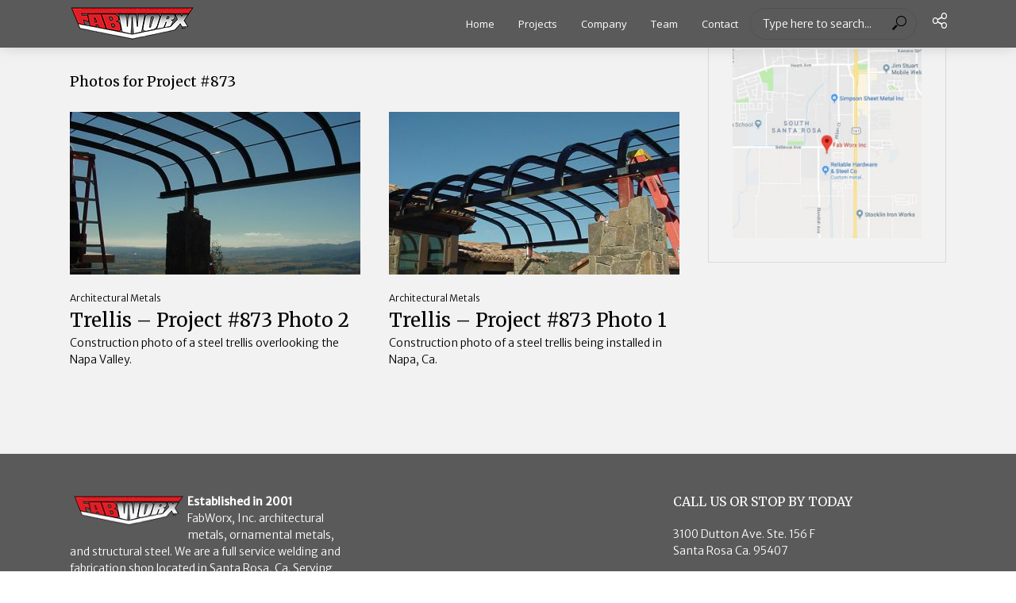

--- FILE ---
content_type: text/html; charset=UTF-8
request_url: https://fabworxinc.com/series/project-873/
body_size: 10486
content:
<!DOCTYPE html>
<html lang="en">
<head>
<meta charset="UTF-8">
<meta name="viewport" content="width=device-width,initial-scale=1.0">
<link rel="pingback" href="https://fabworxinc.com/xmlrpc.php">
<link rel="profile" href="https://gmpg.org/xfn/11" />
<title>Project #873 &#8211; Sonoma County&rsquo;s #1 Metal Fabrication and Welding Shop</title>
<meta name='robots' content='max-image-preview:large' />
<link rel='dns-prefetch' href='//fonts.googleapis.com' />
<link rel="alternate" type="application/rss+xml" title="Sonoma County&rsquo;s #1 Metal Fabrication and Welding Shop &raquo; Feed" href="https://fabworxinc.com/feed/" />
<link rel="alternate" type="application/rss+xml" title="Sonoma County&rsquo;s #1 Metal Fabrication and Welding Shop &raquo; Comments Feed" href="https://fabworxinc.com/comments/feed/" />
<link rel="alternate" type="application/rss+xml" title="Sonoma County&rsquo;s #1 Metal Fabrication and Welding Shop &raquo; Project #873 Series Feed" href="https://fabworxinc.com/series/project-873/feed/" />
<script type="text/javascript">
/* <![CDATA[ */
window._wpemojiSettings = {"baseUrl":"https:\/\/s.w.org\/images\/core\/emoji\/15.0.3\/72x72\/","ext":".png","svgUrl":"https:\/\/s.w.org\/images\/core\/emoji\/15.0.3\/svg\/","svgExt":".svg","source":{"concatemoji":"https:\/\/fabworxinc.com\/wp-includes\/js\/wp-emoji-release.min.js?ver=6.6.4"}};
/*! This file is auto-generated */
!function(i,n){var o,s,e;function c(e){try{var t={supportTests:e,timestamp:(new Date).valueOf()};sessionStorage.setItem(o,JSON.stringify(t))}catch(e){}}function p(e,t,n){e.clearRect(0,0,e.canvas.width,e.canvas.height),e.fillText(t,0,0);var t=new Uint32Array(e.getImageData(0,0,e.canvas.width,e.canvas.height).data),r=(e.clearRect(0,0,e.canvas.width,e.canvas.height),e.fillText(n,0,0),new Uint32Array(e.getImageData(0,0,e.canvas.width,e.canvas.height).data));return t.every(function(e,t){return e===r[t]})}function u(e,t,n){switch(t){case"flag":return n(e,"\ud83c\udff3\ufe0f\u200d\u26a7\ufe0f","\ud83c\udff3\ufe0f\u200b\u26a7\ufe0f")?!1:!n(e,"\ud83c\uddfa\ud83c\uddf3","\ud83c\uddfa\u200b\ud83c\uddf3")&&!n(e,"\ud83c\udff4\udb40\udc67\udb40\udc62\udb40\udc65\udb40\udc6e\udb40\udc67\udb40\udc7f","\ud83c\udff4\u200b\udb40\udc67\u200b\udb40\udc62\u200b\udb40\udc65\u200b\udb40\udc6e\u200b\udb40\udc67\u200b\udb40\udc7f");case"emoji":return!n(e,"\ud83d\udc26\u200d\u2b1b","\ud83d\udc26\u200b\u2b1b")}return!1}function f(e,t,n){var r="undefined"!=typeof WorkerGlobalScope&&self instanceof WorkerGlobalScope?new OffscreenCanvas(300,150):i.createElement("canvas"),a=r.getContext("2d",{willReadFrequently:!0}),o=(a.textBaseline="top",a.font="600 32px Arial",{});return e.forEach(function(e){o[e]=t(a,e,n)}),o}function t(e){var t=i.createElement("script");t.src=e,t.defer=!0,i.head.appendChild(t)}"undefined"!=typeof Promise&&(o="wpEmojiSettingsSupports",s=["flag","emoji"],n.supports={everything:!0,everythingExceptFlag:!0},e=new Promise(function(e){i.addEventListener("DOMContentLoaded",e,{once:!0})}),new Promise(function(t){var n=function(){try{var e=JSON.parse(sessionStorage.getItem(o));if("object"==typeof e&&"number"==typeof e.timestamp&&(new Date).valueOf()<e.timestamp+604800&&"object"==typeof e.supportTests)return e.supportTests}catch(e){}return null}();if(!n){if("undefined"!=typeof Worker&&"undefined"!=typeof OffscreenCanvas&&"undefined"!=typeof URL&&URL.createObjectURL&&"undefined"!=typeof Blob)try{var e="postMessage("+f.toString()+"("+[JSON.stringify(s),u.toString(),p.toString()].join(",")+"));",r=new Blob([e],{type:"text/javascript"}),a=new Worker(URL.createObjectURL(r),{name:"wpTestEmojiSupports"});return void(a.onmessage=function(e){c(n=e.data),a.terminate(),t(n)})}catch(e){}c(n=f(s,u,p))}t(n)}).then(function(e){for(var t in e)n.supports[t]=e[t],n.supports.everything=n.supports.everything&&n.supports[t],"flag"!==t&&(n.supports.everythingExceptFlag=n.supports.everythingExceptFlag&&n.supports[t]);n.supports.everythingExceptFlag=n.supports.everythingExceptFlag&&!n.supports.flag,n.DOMReady=!1,n.readyCallback=function(){n.DOMReady=!0}}).then(function(){return e}).then(function(){var e;n.supports.everything||(n.readyCallback(),(e=n.source||{}).concatemoji?t(e.concatemoji):e.wpemoji&&e.twemoji&&(t(e.twemoji),t(e.wpemoji)))}))}((window,document),window._wpemojiSettings);
/* ]]> */
</script>
<style id='wp-emoji-styles-inline-css' type='text/css'>

	img.wp-smiley, img.emoji {
		display: inline !important;
		border: none !important;
		box-shadow: none !important;
		height: 1em !important;
		width: 1em !important;
		margin: 0 0.07em !important;
		vertical-align: -0.1em !important;
		background: none !important;
		padding: 0 !important;
	}
</style>
<link rel='stylesheet' id='mpp_gutenberg-css' href='https://fabworxinc.com/wp-content/plugins/metronet-profile-picture/dist/blocks.style.build.css?ver=2.6.3' type='text/css' media='all' />
<link rel='stylesheet' id='mks_shortcodes_simple_line_icons-css' href='https://fabworxinc.com/wp-content/plugins/meks-flexible-shortcodes/css/simple-line/simple-line-icons.css?ver=1.3.6' type='text/css' media='screen' />
<link rel='stylesheet' id='mks_shortcodes_css-css' href='https://fabworxinc.com/wp-content/plugins/meks-flexible-shortcodes/css/style.css?ver=1.3.6' type='text/css' media='screen' />
<link rel='stylesheet' id='vlog-fonts-css' href='https://fonts.googleapis.com/css?family=Merriweather+Sans%3A400%2C300%7CMerriweather%3A400%7COpen+Sans%3A400&#038;subset=latin&#038;ver=2.5.2' type='text/css' media='all' />
<link rel='stylesheet' id='vlog-main-css' href='https://fabworxinc.com/wp-content/themes/vlog/assets/css/min.css?ver=2.5.2' type='text/css' media='all' />
<style id='vlog-main-inline-css' type='text/css'>
body,#cancel-comment-reply-link,.vlog-wl-action .vlog-button,.vlog-actions-menu .vlog-action-login a {color: #000000;font-family: 'Merriweather Sans';font-weight: 300;}.vlog-body-box{background-color:#f2f2f2;}h1, h2, h3, h4, h5, h6,.h1, .h2, .h3, .h4, .h5, .h6,blockquote,.vlog-comments .url,.comment-author b,.vlog-site-header .site-title a,.entry-content thead td,#bbpress-forums .bbp-forum-title, #bbpress-forums .bbp-topic-permalink,.wp-block-cover .wp-block-cover-image-text, .wp-block-cover .wp-block-cover-text, .wp-block-cover h2, .wp-block-cover-image .wp-block-cover-image-text, .wp-block-cover-image .wp-block-cover-text, .wp-block-cover-image h2 {font-family: 'Merriweather';font-weight: 400;}.vlog-site-header a,.dl-menuwrapper li a{font-family: 'Open Sans';font-weight: 400;}body{font-size: 1.6rem;}.entry-headline.h4{font-size: 1.8rem;}.vlog-site-header .vlog-main-nav li a{font-size: 1.3rem;}.vlog-sidebar, .vlog-site-footer p, .vlog-lay-b .entry-content p, .vlog-lay-c .entry-content p, .vlog-lay-d .entry-content p, .vlog-lay-e .entry-content p{font-size: 1.4rem;}.widget .widget-title{font-size: 1.6rem;}.vlog-mod-head .vlog-mod-title h4{font-size: 1.8rem;}h1, .h1 {font-size: 2.8rem;}h2, .h2 {font-size: 2.4rem;}h3, .h3 {font-size: 2.0rem;}h4, .h4, .vlog-no-sid .vlog-lay-d .h5, .vlog-no-sid .vlog-lay-e .h5, .vlog-no-sid .vlog-lay-f .h5 {font-size: 1.8rem;}h5, .h5, .vlog-no-sid .vlog-lay-g .h6 {font-size: 1.6rem;}h6, .h6 {font-size: 1.4rem;}.h7{font-size: 1.3rem;}.entry-headline h4{font-size: 1.8rem;}.meta-item{font-size: 1.2rem;}.vlog-top-bar,.vlog-top-bar .sub-menu{background-color: #c42d2d;}.vlog-top-bar ul li a,.vlog-site-date{color: #ffffff;}.vlog-top-bar ul li:hover > a{color: #ffffff;}.vlog-header-middle{height: 60px;}.vlog-header-middle .site-title img{max-height: 60px;}.vlog-site-header,.vlog-header-shadow .vlog-header-wrapper,.vlog-site-header .vlog-main-nav .sub-menu,.vlog-actions-button .sub-menu,.vlog-site-header .vlog-main-nav > li:hover > a,.vlog-actions-button:hover > span,.vlog-action-search.active.vlog-actions-button > span,.vlog-actions-search input[type=text]:focus,.vlog-responsive-header,.dl-menuwrapper .dl-menu{background-color: #5a5a5a;}.vlog-header-wrapper {background-repeat:repeat-x;background-size:contain;background-attachment:inherit;background-position:left top;}.vlog-site-header,.vlog-site-header .entry-title a,.vlog-site-header a,.vlog-custom-cart,.dl-menuwrapper li a,.vlog-site-header .vlog-search-form input[type=text],.vlog-responsive-header,.vlog-responsive-header a.vlog-responsive-header .entry-title a,.dl-menuwrapper button,.vlog-remove-wl, .vlog-remove-ll {color: #ffffff;}.vlog-main-nav .sub-menu li:hover > a,.vlog-main-nav > .current_page_item > a,.vlog-main-nav .current-menu-item > a,.vlog-main-nav li:not(.menu-item-has-children):hover > a,.vlog-actions-button.vlog-action-search:hover span,.vlog-actions-button.vlog-cart-icon:hover a,.dl-menuwrapper li a:focus,.dl-menuwrapper li a:hover,.dl-menuwrapper button:hover,.vlog-main-nav .vlog-mega-menu .entry-title a:hover,.vlog-menu-posts .entry-title a:hover,.vlog-menu-posts .vlog-remove-wl:hover{color: #dd3333;}.vlog-site-header .vlog-search-form input[type=text]::-webkit-input-placeholder { color: #ffffff;}.vlog-site-header .vlog-search-form input[type=text]::-moz-placeholder {color: #ffffff;}.vlog-site-header .vlog-search-form input[type=text]:-ms-input-placeholder {color: #ffffff;}.vlog-watch-later-count{background-color: #dd3333;}.pulse{-webkit-box-shadow: 0 0 0 0 #f0f0f0, 0 0 0 0 rgba(221,51,51,0.7);box-shadow: 0 0 0 0 #f0f0f0, 0 0 0 0 rgba(221,51,51,0.7);}.vlog-header-bottom{background: #f3f3f3;}.vlog-header-bottom,.vlog-header-bottom .entry-title a,.vlog-header-bottom a,.vlog-header-bottom .vlog-search-form input[type=text]{color: #111111;}.vlog-header-bottom .vlog-main-nav .sub-menu li:hover > a, .vlog-header-bottom .vlog-main-nav > .current_page_item > a, .vlog-header-bottom .vlog-main-nav .current-menu-item > a, .vlog-header-bottom .vlog-main-nav li:not(.menu-item-has-children):hover > a, .vlog-header-bottom .vlog-actions-button.vlog-action-search:hover span,.vlog-header-bottom .entry-title a:hover,.vlog-header-bottom .vlog-remove-wl:hover,.vlog-header-bottom .vlog-mega-menu .entry-title a:hover{color: #dd3333;}.vlog-header-bottom li:hover a,.vlog-header-bottom li:hover > span{color: #111111;}.vlog-header-bottom .vlog-search-form input[type=text]::-webkit-input-placeholder { color: #ffffff;}.vlog-header-bottom .vlog-search-form input[type=text]::-moz-placeholder {color: #ffffff;}.vlog-header-bottom .vlog-search-form input[type=text]:-ms-input-placeholder {color: #ffffff;}.vlog-header-bottom .vlog-watch-later-count{background-color: #dd3333;}.vlog-header-bottom .pulse{-webkit-box-shadow: 0 0 0 0 #f0f0f0, 0 0 0 0 rgba(221,51,51,0.7);box-shadow: 0 0 0 0 #f0f0f0, 0 0 0 0 rgba(221,51,51,0.7);}.vlog-sticky-header.vlog-site-header,.vlog-sticky-header.vlog-site-header .vlog-main-nav .sub-menu,.vlog-sticky-header .vlog-actions-button .sub-menu,.vlog-sticky-header.vlog-site-header .vlog-main-nav > li:hover > a,.vlog-sticky-header .vlog-actions-button:hover > span,.vlog-sticky-header .vlog-action-search.active.vlog-actions-button > span,.vlog-sticky-header .vlog-actions-search input[type=text]:focus{background-color: #5a5a5a;}.vlog-sticky-header,.vlog-sticky-header .entry-title a,.vlog-sticky-header a,.vlog-sticky-header .vlog-search-form input[type=text],.vlog-sticky-header.vlog-site-header a{color: #ffffff;}.vlog-sticky-header .vlog-main-nav .sub-menu li:hover > a,.vlog-sticky-header .vlog-main-nav > .current_page_item > a,.vlog-sticky-header .vlog-main-nav li:not(.menu-item-has-children):hover > a,.vlog-sticky-header .vlog-actions-button.vlog-action-search:hover span,.vlog-sticky-header.vlog-header-bottom .vlog-main-nav .current-menu-item > a,.vlog-sticky-header.vlog-header-bottom .entry-title a:hover,.vlog-sticky-header.vlog-header-bottom.vlog-remove-wl:hover,.vlog-sticky-header .vlog-main-nav .vlog-mega-menu .entry-title a:hover,.vlog-sticky-header .vlog-menu-posts .entry-title a:hover,.vlog-sticky-header .vlog-menu-posts .vlog-remove-wl:hover {color: #c82826;}.vlog-header-bottom .vlog-search-form input[type=text]::-webkit-input-placeholder { color: #ffffff;}.vlog-header-bottom .vlog-search-form input[type=text]::-moz-placeholder {color: #ffffff;}.vlog-header-bottom .vlog-search-form input[type=text]:-ms-input-placeholder {color: #ffffff;}.vlog-sticky-header .vlog-watch-later-count{background-color: #c82826;}.vlog-sticky-header .pulse{-webkit-box-shadow: 0 0 0 0 #f0f0f0, 0 0 0 0 rgba(200,40,38,0.7);box-shadow: 0 0 0 0 #f0f0f0, 0 0 0 0 rgba(200,40,38,0.7);}a{color: #000000; }.meta-item,.meta-icon,.meta-comments a,.vlog-prev-next-nav .vlog-pn-ico,.comment-metadata a,.widget_calendar table caption,.widget_archive li,.widget_recent_comments li,.rss-date,.widget_rss cite,.widget_tag_cloud a:after,.widget_recent_entries li .post-date,.meta-tags a:after,.bbp-forums .bbp-forum-freshness a,#vlog-video-sticky-close{color: #999999; }.vlog-pagination .dots:hover, .vlog-pagination a, .vlog-post .entry-category a:hover,a.meta-icon:hover,.meta-comments:hover,.meta-comments:hover a,.vlog-prev-next-nav a,.widget_tag_cloud a,.widget_calendar table tfoot tr td a,.vlog-button-search,.meta-tags a,.vlog-all-link:hover,.vlog-sl-item:hover,.entry-content-single .meta-tags a:hover,#bbpress-forums .bbp-forum-title, #bbpress-forums .bbp-topic-permalink{color: #000000; }.vlog-count,.vlog-button,.vlog-pagination .vlog-button,.vlog-pagination .vlog-button:hover,.vlog-listen-later-count,.vlog-cart-icon a .vlog-cart-count,a.page-numbers:hover,.widget_calendar table tbody td a,.vlog-load-more a,.vlog-next a,.vlog-prev a,.vlog-pagination .next,.vlog-pagination .prev,.mks_author_link,.mks_read_more a,.vlog-wl-action .vlog-button,body .mejs-controls .mejs-time-rail .mejs-time-current,.vlog-link-pages a,body a.llms-button-action {background-color: #000000;}body a.llms-button-action:hover {background-color: #000000;color: #fff;}.vlog-pagination .uil-ripple-css div:nth-of-type(1),.vlog-pagination .uil-ripple-css div:nth-of-type(2),blockquote{border-color: #000000;}.entry-content-single a,#bbpress-forums .bbp-forum-title:hover, #bbpress-forums .bbp-topic-permalink:hover{color: #000000;}.entry-content-single a:not(.wp-block-button__link):hover,.textwidget a:hover{color: #000000;}.vlog-site-content,.vlog-content .entry-content-single a.vlog-popup-img,.vlog-format-content.vlog-sticky-video{ background: #f2f2f2;}.vlog-content .entry-content-single a.vlog-popup-img{color: #f2f2f2;}h1,h2,h3,h4,h5,h6,.h1, .h2, .h3, .h4, .h5, .h6,.entry-title a,.vlog-comments .url,.rsswidget:hover,.vlog-format-inplay .entry-category a:hover,.vlog-format-inplay .meta-comments a:hover,.vlog-format-inplay .action-item,.vlog-format-inplay .entry-title a,.vlog-format-inplay .entry-title a:hover { color: #000000;}.widget ul li a{color: #000000;}.widget ul li a:hover,.entry-title a:hover,.widget .vlog-search-form .vlog-button-search:hover,.bypostauthor .comment-body .fn:before,.vlog-comments .url:hover,#cancel-comment-reply-link,.widget_tag_cloud a:hover,.meta-tags a:hover,.vlog-remove-wl:hover{color: #000000;}.entry-content p{color: #000000;}.widget_calendar #today:after{background: rgba(0,0,0,0.1)}.vlog-button,.vlog-button a,.vlog-pagination .vlog-button,.vlog-pagination .next,.vlog-pagination .prev,a.page-numbers:hover,.widget_calendar table tbody td a,.vlog-featured-info-2 .entry-title a,.vlog-load-more a,.vlog-next a,.vlog-prev a,.mks_author_link,.mks_read_more a,.vlog-wl-action .vlog-button,.vlog-link-pages a,.vlog-link-pages a:hover{color: #FFF;}#cancel-comment-reply-link, .comment-reply-link, .vlog-rm,.vlog-mod-actions .vlog-all-link,.vlog-slider-controls .owl-next, .vlog-slider-controls .owl-prev {color: #000000; border-color: rgba(0,0,0,0.7)}.vlog-mod-actions .vlog-all-link:hover,.vlog-slider-controls .owl-next:hover, .vlog-slider-controls .owl-prev:hover {color: #000000; border-color: rgba(0,0,0,0.7)}.comment-reply-link:hover,.vlog-rm:hover,a.button.product_type_simple.add_to_cart_button:hover,a.added_to_cart:hover,#cancel-comment-reply-link:hover{color: #000000;border-color: #000000;}.entry-content .wp-block-button__link,.wp-block-search__button{background: #000000; color: #f2f2f2;}.wp-block-button__link:hover,.wp-block-search__button:hover{color: #f2f2f2;}.wp-block-separator{border-color: rgba(0,0,0,0.2);border-bottom-width: 1px;}.wp-block-calendar tfoot a{color: #000000; }.vlog-highlight .entry-category,.vlog-highlight .entry-category a,.vlog-highlight .meta-item a,.vlog-highlight .meta-item span,.vlog-highlight .meta-item,.vlog-highlight.widget_tag_cloud a:hover{color: rgba(255,255,255,0.5);}.vlog-highlight {background: #c82826;color: #ffffff;border: none;}.vlog-highlight .widget-title{border-bottom-color: rgba(255,255,255,0.1);}.vlog-highlight .entry-title,.vlog-highlight .entry-category a:hover,.vlog-highlight .action-item,.vlog-highlight .meta-item a:hover,.vlog-highlight .widget-title span,.vlog-highlight .entry-title a,.widget.vlog-highlight ul li a,.vlog-highlight.widget_calendar table tfoot tr td a,.vlog-highlight .widget_tag_cloud a{color: #ffffff;}.vlog-highlight .widget_calendar #today:after{ background: rgba(255,255,255,0.1);}.widget.vlog-highlightinput[type=number], .widget.vlog-highlight input[type=text], .widget.vlog-highlight input[type=email], .widget.vlog-highlight input[type=url], .widget.vlog-highlight input[type=tel], .widget.vlog-highlight input[type=date], .widget.vlog-highlight input[type=password], .widget.vlog-highlight select, .widget.vlog-highlight textarea{background: #FFF;color: #111;border-color: rgba(255,255,255,0.1);}.vlog-highlight .vlog-button-search{color:#111;}.vlog-bg-box,.author .vlog-mod-desc,.vlog-bg{background: rgba(0,0,0,0.05);}.vlog-pagination .current{background: rgba(0,0,0,0.1);}.vlog-site-footer{background: #5a5a5a;color: #ffffff;}.vlog-site-footer .widget-title,.vlog-site-footer .widget_calendar table tbody td a,.vlog-site-footer .widget_calendar table tfoot tr td a,.vlog-site-footer .widget.mks_author_widget h3,.vlog-site-footer.mks_author_link,.vlog-site-footer .vlog-button:hover,.vlog-site-footer .meta-item a:hover,.vlog-site-footer .entry-category a:hover {color: #ffffff;}.vlog-site-footer a,.vlog-site-footer ul li a,.vlog-site-footer .widget_calendar table tbody td a:hover,.vlog-site-footer .widget_calendar table tfoot tr td a:hover{color: rgba(255,255,255,0.8);}.vlog-site-footer .meta-item a,.vlog-site-footer .meta-item .meta-icon,.vlog-site-footer .widget_recent_entries li .post-date,.vlog-site-footer .meta-item{color: rgba(255,255,255,0.5);}.vlog-site-footer .meta-comments:hover,.vlog-site-footer ul li a:hover,.vlog-site-footer a:hover{color: #ffffff;}.vlog-site-footer .widget .vlog-count,.vlog-site-footer .widget_calendar table tbody td a,.vlog-site-footer a.mks_author_link,.vlog-site-footer a.mks_author_link:hover,.vlog-site-footer .widget_calendar table tbody td a:hover{color: #5a5a5a;background: #ffffff;}.vlog-site-footer .widget .vlog-search-form input[type=text],.vlog-site-footer select{ background: #FFF; color: #111; border:#ffffff;}.vlog-site-footer .widget .vlog-search-form .vlog-button-search{color: #111;}.vlog-site-footer .vlog-mod-actions .vlog-all-link, .vlog-site-footer .vlog-slider-controls .owl-next, .vlog-site-footer .vlog-slider-controls .owl-prev{ color: rgba(255,255,255,0.8); border-color:rgba(255,255,255,0.8);}.vlog-site-footer .vlog-mod-actions .vlog-all-link:hover, .vlog-site-footer .vlog-slider-controls .owl-next:hover, .vlog-site-footer .vlog-slider-controls .owl-prev:hover{ color: rgba(255,255,255,1); border-color:rgba(255,255,255,1);}.entry-content-single ul > li:before,.vlog-comments .comment-content ul > li:before{color: #000000;}input[type=number], input[type=text], input[type=email],input[type=search], input[type=url], input[type=tel], input[type=date], input[type=password], select, textarea,.widget,.vlog-comments,.comment-list,.comment .comment-respond,.widget .vlog-search-form input[type=text],.vlog-content .vlog-prev-next-nav,.vlog-wl-action,.vlog-mod-desc .vlog-search-form,.entry-content table,.entry-content td, .entry-content th,.entry-content-single table,.entry-content-single td, .entry-content-single th,.vlog-comments table,.vlog-comments td, .vlog-comments th,.wp-block-calendar tfoot{border-color: rgba(0,0,0,0.1);}input[type=number]:focus, input[type=text]:focus, input[type=email]:focus, input[type=url]:focus, input[type=tel]:focus, input[type=date]:focus, input[type=password]:focus, select:focus, textarea:focus{border-color: rgba(0,0,0,0.3);}input[type=number], input[type=text], input[type=email], input[type=url], input[type=tel], input[type=date], input[type=password], select, textarea{background-color: rgba(0,0,0,0.03);}body div.wpforms-container-full .wpforms-form input, body div.wpforms-container-full .wpforms-form select, body div.wpforms-container-full .wpforms-form textarea {background-color: rgba(0,0,0,0.03) !important; border-color: rgba(0,0,0,0.1) !important;}.vlog-button,input[type="submit"],.woocommerce-product-search button[type="submit"],.wpcf7-submit,input[type="button"],body div.wpforms-container-full .wpforms-form input[type=submit], body div.wpforms-container-full .wpforms-form button[type=submit], body div.wpforms-container-full .wpforms-form .wpforms-page-button,body div.wpforms-container-full .wpforms-form input[type=submit]:hover, body div.wpforms-container-full .wpforms-form button[type=submit]:hover, body div.wpforms-container-full .wpforms-form .wpforms-page-button:hover {background-color: #000000;}.vlog-comments .comment-content{color: rgba(0,0,0,0.8);}li.bypostauthor > .comment-body,.vlog-rm {border-color: #000000;}.vlog-ripple-circle{stroke: #000000;}.vlog-cover-bg,.vlog-featured-2 .vlog-featured-item,.vlog-featured-3 .vlog-featured-item,.vlog-featured-4 .owl-item,.vlog-featured-5{height: 500px;}.vlog-fa-5-wrapper{height: 428px;}.vlog-fa-5-wrapper .fa-item{height: 178px;}div.bbp-submit-wrapper button, #bbpress-forums #bbp-your-profile fieldset.submit button{color:#FFF;background-color: #000000;}.vlog-breadcrumbs a:hover{color: #000000;}.vlog-breadcrumbs{ border-bottom: 1px solid rgba(0,0,0,0.1);}.vlog-special-tag-label{background-color: rgba(0,0,0,0.5);}.vlog-special-tag-label{background-color: rgba(0,0,0,0.5);}.entry-image:hover .vlog-special-tag-label{background-color: rgba(0,0,0,0.8);}.vlog-format-inplay .entry-category a,.vlog-format-inplay .action-item:hover,.vlog-featured .vlog-format-inplay .meta-icon,.vlog-featured .vlog-format-inplay .meta-item,.vlog-format-inplay .meta-comments a,.vlog-featured-2 .vlog-format-inplay .entry-category a,.vlog-featured-2 .vlog-format-inplay .action-item:hover,.vlog-featured-2 .vlog-format-inplay .meta-icon,.vlog-featured-2 .vlog-format-inplay .meta-item,.vlog-featured-2 .vlog-format-inplay .meta-comments a{color: rgba(0,0,0,0.7);}.site-title{text-transform: uppercase;}.site-description{text-transform: uppercase;}.vlog-site-header{text-transform: none;}.vlog-top-bar{text-transform: uppercase;}.entry-title{text-transform: none;}.entry-category a{text-transform: none;}.vlog-mod-title, comment-author .fn{text-transform: none;}.widget-title{text-transform: none;}.has-small-font-size{ font-size: 1.1rem;}.has-large-font-size{ font-size: 1.8rem;}.has-huge-font-size{ font-size: 2.1rem;}@media(min-width: 768px){.has-small-font-size{ font-size: 1.2rem;}.has-normal-font-size{ font-size: 1.6rem;}.has-large-font-size{ font-size: 2.2rem;}.has-huge-font-size{ font-size: 2.8rem;}}.has-vlog-acc-background-color{ background-color: #000000;}.has-vlog-acc-color{ color: #000000;}.has-vlog-meta-background-color{ background-color: #999999;}.has-vlog-meta-color{ color: #999999;}.has-vlog-txt-background-color{ background-color: #000000;}.has-vlog-txt-color{ color: #000000;}.has-vlog-bg-background-color{ background-color: #f2f2f2;}.has-vlog-bg-color{ color: #f2f2f2;}.has-vlog-highlight-txt-background-color{ background-color: #ffffff;}.has-vlog-highlight-txt-color{ color: #ffffff;}.has-vlog-highlight-bg-background-color{ background-color: #c82826;}.has-vlog-highlight-bg-color{ color: #c82826;}
</style>
<link rel='stylesheet' id='meks_instagram-widget-styles-css' href='https://fabworxinc.com/wp-content/plugins/meks-easy-instagram-widget/css/widget.css?ver=6.6.4' type='text/css' media='all' />
<link rel='stylesheet' id='meks-author-widget-css' href='https://fabworxinc.com/wp-content/plugins/meks-smart-author-widget/css/style.css?ver=1.1.5' type='text/css' media='all' />
<link rel='stylesheet' id='meks-social-widget-css' href='https://fabworxinc.com/wp-content/plugins/meks-smart-social-widget/css/style.css?ver=1.6.5' type='text/css' media='all' />
<link rel='stylesheet' id='meks_ess-main-css' href='https://fabworxinc.com/wp-content/plugins/meks-easy-social-share/assets/css/main.css?ver=1.3' type='text/css' media='all' />
<link rel='stylesheet' id='searchwp-forms-css' href='https://fabworxinc.com/wp-content/plugins/searchwp/assets/css/frontend/search-forms.css?ver=4.3.15' type='text/css' media='all' />
<script type="text/javascript" src="https://fabworxinc.com/wp-includes/js/jquery/jquery.min.js?ver=3.7.1" id="jquery-core-js"></script>
<script type="text/javascript" src="https://fabworxinc.com/wp-includes/js/jquery/jquery-migrate.min.js?ver=3.4.1" id="jquery-migrate-js"></script>
<link rel="https://api.w.org/" href="https://fabworxinc.com/wp-json/" /><link rel="alternate" title="JSON" type="application/json" href="https://fabworxinc.com/wp-json/wp/v2/series/205" /><link rel="EditURI" type="application/rsd+xml" title="RSD" href="https://fabworxinc.com/xmlrpc.php?rsd" />
<meta name="generator" content="WordPress 6.6.4" />
<meta name="generator" content="Redux 4.4.18" />
<!-- Meta Pixel Code -->
<script type='text/javascript'>
!function(f,b,e,v,n,t,s){if(f.fbq)return;n=f.fbq=function(){n.callMethod?
n.callMethod.apply(n,arguments):n.queue.push(arguments)};if(!f._fbq)f._fbq=n;
n.push=n;n.loaded=!0;n.version='2.0';n.queue=[];t=b.createElement(e);t.async=!0;
t.src=v;s=b.getElementsByTagName(e)[0];s.parentNode.insertBefore(t,s)}(window,
document,'script','https://connect.facebook.net/en_US/fbevents.js?v=next');
</script>
<!-- End Meta Pixel Code -->

      <script type='text/javascript'>
        var url = window.location.origin + '?ob=open-bridge';
        fbq('set', 'openbridge', '644050539294580', url);
      </script>
    <script type='text/javascript'>fbq('init', '644050539294580', {}, {
    "agent": "wordpress-6.6.4-4.0.1"
})</script><script type='text/javascript'>
    fbq('track', 'PageView', []);
  </script>
<!-- Meta Pixel Code -->
<noscript>
<img height="1" width="1" style="display:none" alt="fbpx"
src="https://www.facebook.com/tr?id=644050539294580&ev=PageView&noscript=1" />
</noscript>
<!-- End Meta Pixel Code -->
<link rel="icon" href="https://fabworxinc.com/wp-content/uploads/2024/08/cropped-favicon-32x32.png" sizes="32x32" />
<link rel="icon" href="https://fabworxinc.com/wp-content/uploads/2024/08/cropped-favicon-192x192.png" sizes="192x192" />
<link rel="apple-touch-icon" href="https://fabworxinc.com/wp-content/uploads/2024/08/cropped-favicon-180x180.png" />
<meta name="msapplication-TileImage" content="https://fabworxinc.com/wp-content/uploads/2024/08/cropped-favicon-270x270.png" />
		<style type="text/css" id="wp-custom-css">
			.vlog-featured-5 {
    background: #ddd;
}

.vlog-featured-4 .fa-item-image:before{
    position:absolute;
    height:90%;
    width:100%;
    left:0;
    bottom:0;
    background:-moz-linear-gradient(top,rgba(0,0,0,0) 0,rgba(0,0,0,0) 100%);
    background:-webkit-gradient(linear,left top,left bottom,color-stop(0,rgba(0,0,0,0)),color-stop(100%,rgba(0,0,0,0)));
    background:-webkit-linear-gradient(top,rgba(0,0,0,0) 0,rgba(0,0,0,0) 100%);
    background:-o-linear-gradient(top,rgba(0,0,0,0) 0,rgba(0,0,0,0) 100%);
    background:-ms-linear-gradient(top,rgba(0,0,0,0) 0,rgba(0,0,0,0) 100%);
    background:-webkit-gradient(linear,left top,left bottom,from(rgba(0,0,0,0)),to(rgba(0,0,0,.9)));
    background:linear-gradient(to bottom,rgba(0,0,0,0) 0,rgba(0,0,0,0) 100%);z-index:5;opacity:0;
    -webkit-transition:all .2s ease-in-out;
    transition:all .2s ease-in-out
    
    
}
.vlog-count, .vlog-button, .vlog-pagination .vlog-button, .vlog-pagination .vlog-button:hover, .vlog-listen-later-count, .vlog-cart-icon a .vlog-cart-count, a.page-numbers:hover, .widget_calendar table tbody td a, .vlog-load-more a, .vlog-next a, .vlog-prev a, .vlog-pagination .next, .vlog-pagination .prev, .mks_author_link, .mks_read_more a, .vlog-wl-action .vlog-button, body .mejs-controls .mejs-time-rail .mejs-time-current, .vlog-link-pages a, body a.llms-button-action {
    background-color: #c82826;
}

.wpforms-form input[type=submit], 
.wpforms-form button[type=submit] {
    background-color: #c82826 !important; /* Yellow background */
}		</style>
		<style id="wpforms-css-vars-root">
				:root {
					--wpforms-field-border-radius: 3px;
--wpforms-field-border-style: solid;
--wpforms-field-border-size: 1px;
--wpforms-field-background-color: #ffffff;
--wpforms-field-border-color: rgba( 0, 0, 0, 0.25 );
--wpforms-field-border-color-spare: rgba( 0, 0, 0, 0.25 );
--wpforms-field-text-color: rgba( 0, 0, 0, 0.7 );
--wpforms-field-menu-color: #ffffff;
--wpforms-label-color: rgba( 0, 0, 0, 0.85 );
--wpforms-label-sublabel-color: rgba( 0, 0, 0, 0.55 );
--wpforms-label-error-color: #d63637;
--wpforms-button-border-radius: 3px;
--wpforms-button-border-style: none;
--wpforms-button-border-size: 1px;
--wpforms-button-background-color: #066aab;
--wpforms-button-border-color: #066aab;
--wpforms-button-text-color: #ffffff;
--wpforms-page-break-color: #066aab;
--wpforms-background-image: none;
--wpforms-background-position: center center;
--wpforms-background-repeat: no-repeat;
--wpforms-background-size: cover;
--wpforms-background-width: 100px;
--wpforms-background-height: 100px;
--wpforms-background-color: rgba( 0, 0, 0, 0 );
--wpforms-background-url: none;
--wpforms-container-padding: 0px;
--wpforms-container-border-style: none;
--wpforms-container-border-width: 1px;
--wpforms-container-border-color: #000000;
--wpforms-container-border-radius: 3px;
--wpforms-field-size-input-height: 43px;
--wpforms-field-size-input-spacing: 15px;
--wpforms-field-size-font-size: 16px;
--wpforms-field-size-line-height: 19px;
--wpforms-field-size-padding-h: 14px;
--wpforms-field-size-checkbox-size: 16px;
--wpforms-field-size-sublabel-spacing: 5px;
--wpforms-field-size-icon-size: 1;
--wpforms-label-size-font-size: 16px;
--wpforms-label-size-line-height: 19px;
--wpforms-label-size-sublabel-font-size: 14px;
--wpforms-label-size-sublabel-line-height: 17px;
--wpforms-button-size-font-size: 17px;
--wpforms-button-size-height: 41px;
--wpforms-button-size-padding-h: 15px;
--wpforms-button-size-margin-top: 10px;
--wpforms-container-shadow-size-box-shadow: none;

				}
			</style></head>

<body class="archive tax-series term-project-873 term-205 vlog-v_2_5_2">

	    
                
                
        <header id="header" class="vlog-site-header vlog-header-shadow hidden-xs hidden-sm">
            
            <div class="vlog-header-wrapper">
	<div class="container">
		<div class="vlog-header-2 vlog-header-middle">
			<div class="vlog-slot-l">
				
<div class="vlog-site-branding vlog-logo-only">

			<span class="site-title h1"><a href="https://fabworxinc.com/" rel="home"><img class="vlog-logo" src="https://fabworxinc.com/wp-content/uploads/2018/07/fabworx_v1_logo_mini.png" alt="Sonoma County&rsquo;s #1 Metal Fabrication and Welding Shop"></a></span>
	
	</div>

			</div>

			<div class="vlog-slot-r">
				<nav class="vlog-main-navigation">	
				<ul id="menu-vlog-main" class="vlog-main-nav vlog-menu"><li id="menu-item-3084" class="menu-item menu-item-type-post_type menu-item-object-page menu-item-home menu-item-3084"><a href="https://fabworxinc.com/">Home</a><li id="menu-item-2506" class="menu-item menu-item-type-custom menu-item-object-custom menu-item-has-children menu-item-2506"><a>Projects</a>
<ul class="sub-menu">
	<li id="menu-item-967" class="menu-item menu-item-type-taxonomy menu-item-object-category menu-item-967"><a href="https://fabworxinc.com/category/architectural-metals/">Architectural Metals</a>	<li id="menu-item-3008" class="menu-item menu-item-type-taxonomy menu-item-object-category menu-item-3008"><a href="https://fabworxinc.com/category/fireplaces/">Fireplaces</a>	<li id="menu-item-2223" class="menu-item menu-item-type-taxonomy menu-item-object-category menu-item-2223"><a href="https://fabworxinc.com/category/gates/">Gates</a>	<li id="menu-item-2221" class="menu-item menu-item-type-taxonomy menu-item-object-category menu-item-2221"><a href="https://fabworxinc.com/category/railings/">Railings</a>	<li id="menu-item-2224" class="menu-item menu-item-type-taxonomy menu-item-object-category menu-item-2224"><a href="https://fabworxinc.com/category/stairs/">Stairs</a>	<li id="menu-item-2222" class="menu-item menu-item-type-taxonomy menu-item-object-category menu-item-2222"><a href="https://fabworxinc.com/category/structural-steel/">Structural Steel</a>	<li id="menu-item-3331" class="menu-item menu-item-type-custom menu-item-object-custom menu-item-has-children menu-item-3331"><a>By Location</a>
	<ul class="sub-menu">
		<li id="menu-item-3332" class="menu-item menu-item-type-custom menu-item-object-custom menu-item-3332"><a href="https://fabworxinc.com/?s=santa+rosa">Santa Rosa</a>		<li id="menu-item-3337" class="menu-item menu-item-type-custom menu-item-object-custom menu-item-3337"><a href="https://fabworxinc.com/?s=windsor">Windsor</a>		<li id="menu-item-3336" class="menu-item menu-item-type-custom menu-item-object-custom menu-item-3336"><a href="https://fabworxinc.com/?s=Healdsburg">Healdsburg</a>		<li id="menu-item-3334" class="menu-item menu-item-type-custom menu-item-object-custom menu-item-3334"><a href="https://fabworxinc.com/?s=Napa">Napa</a>		<li id="menu-item-3335" class="menu-item menu-item-type-custom menu-item-object-custom menu-item-3335"><a href="https://fabworxinc.com/?s=Sonoma">Sonoma</a>		<li id="menu-item-3333" class="menu-item menu-item-type-custom menu-item-object-custom menu-item-3333"><a href="https://fabworxinc.com/?s=marin">Marin</a>	</ul>
</ul>
<li id="menu-item-2512" class="menu-item menu-item-type-post_type menu-item-object-page menu-item-2512"><a href="https://fabworxinc.com/company/">Company</a><li id="menu-item-3012" class="menu-item menu-item-type-post_type menu-item-object-page menu-item-3012"><a href="https://fabworxinc.com/team/">Team</a><li id="menu-item-3113" class="menu-item menu-item-type-post_type menu-item-object-page menu-item-3113"><a href="https://fabworxinc.com/contact/">Contact</a><li id="vlog-menu-item-more" class="menu-item menu-item-type-custom menu-item-object-custom menu-item-has-children"><a href="javascript:void(0)">&middot;&middot;&middot;</a><ul class="sub-menu"></ul></li></ul>	</nav>					<div class="vlog-actions-menu">
	<ul class="vlog-menu">
					<li class="vlog-actions-search">
	<form class="vlog-search-form" action="https://fabworxinc.com/" method="get"><input name="s" type="text" value="" placeholder="Type here to search..." /><button type="submit" class="vlog-button-search"><i class="fv fv-search"></i></button>
</form></li>					<li class="vlog-actions-button vlog-social-icons">
	<span>
		<i class="fv fv-social"></i>
	</span>
	<ul class="sub-menu">
	<li>
		<ul id="menu-vlog-social" class="vlog-soc-menu vlog-in-popup"><li id="menu-item-326" class="menu-item menu-item-type-custom menu-item-object-custom menu-item-326"><a href="https://www.facebook.com/FabWorxInc/"><span class="vlog-social-name">Facebook</span></a></li>
<li id="menu-item-329" class="menu-item menu-item-type-custom menu-item-object-custom menu-item-329"><a href="https://www.instagram.com/FabWorxInc/"><span class="vlog-social-name">Instagram</span></a></li>
<li id="menu-item-3082" class="menu-item menu-item-type-custom menu-item-object-custom menu-item-3082"><a href="https://www.pinterest.com/fabworxinc/"><span class="vlog-social-name">Pinterest</span></a></li>
<li id="menu-item-3083" class="menu-item menu-item-type-custom menu-item-object-custom menu-item-3083"><a href="https://twitter.com/fabworxinc"><span class="vlog-social-name">Twitter</span></a></li>
</ul>	</li>
	</ul>
</li>
			</ul>
	</div>
			</div>
		</div>
	</div>
</div>    
        </header>
    
                        					
<div id="vlog-sticky-header" class="vlog-sticky-header vlog-site-header vlog-header-shadow vlog-header-bottom hidden-xs hidden-sm">
	
		<div class="container">
				<div class="vlog-slot-l">
										<div class="vlog-site-branding mini">
		<span class="site-title h1"><a href="https://fabworxinc.com/" rel="home"><img class="vlog-logo-mini" src="https://fabworxinc.com/wp-content/uploads/2018/07/fabworx_v1_logo_mini.png" alt="Sonoma County&rsquo;s #1 Metal Fabrication and Welding Shop"></a></span>
</div>				</div>
				<div class="vlog-slot-c">
											<nav class="vlog-main-navigation">	
				<ul id="menu-vlog-main-1" class="vlog-main-nav vlog-menu"><li class="menu-item menu-item-type-post_type menu-item-object-page menu-item-home menu-item-3084"><a href="https://fabworxinc.com/">Home</a><li class="menu-item menu-item-type-custom menu-item-object-custom menu-item-has-children menu-item-2506"><a>Projects</a>
<ul class="sub-menu">
	<li class="menu-item menu-item-type-taxonomy menu-item-object-category menu-item-967"><a href="https://fabworxinc.com/category/architectural-metals/">Architectural Metals</a>	<li class="menu-item menu-item-type-taxonomy menu-item-object-category menu-item-3008"><a href="https://fabworxinc.com/category/fireplaces/">Fireplaces</a>	<li class="menu-item menu-item-type-taxonomy menu-item-object-category menu-item-2223"><a href="https://fabworxinc.com/category/gates/">Gates</a>	<li class="menu-item menu-item-type-taxonomy menu-item-object-category menu-item-2221"><a href="https://fabworxinc.com/category/railings/">Railings</a>	<li class="menu-item menu-item-type-taxonomy menu-item-object-category menu-item-2224"><a href="https://fabworxinc.com/category/stairs/">Stairs</a>	<li class="menu-item menu-item-type-taxonomy menu-item-object-category menu-item-2222"><a href="https://fabworxinc.com/category/structural-steel/">Structural Steel</a>	<li class="menu-item menu-item-type-custom menu-item-object-custom menu-item-has-children menu-item-3331"><a>By Location</a>
	<ul class="sub-menu">
		<li class="menu-item menu-item-type-custom menu-item-object-custom menu-item-3332"><a href="https://fabworxinc.com/?s=santa+rosa">Santa Rosa</a>		<li class="menu-item menu-item-type-custom menu-item-object-custom menu-item-3337"><a href="https://fabworxinc.com/?s=windsor">Windsor</a>		<li class="menu-item menu-item-type-custom menu-item-object-custom menu-item-3336"><a href="https://fabworxinc.com/?s=Healdsburg">Healdsburg</a>		<li class="menu-item menu-item-type-custom menu-item-object-custom menu-item-3334"><a href="https://fabworxinc.com/?s=Napa">Napa</a>		<li class="menu-item menu-item-type-custom menu-item-object-custom menu-item-3335"><a href="https://fabworxinc.com/?s=Sonoma">Sonoma</a>		<li class="menu-item menu-item-type-custom menu-item-object-custom menu-item-3333"><a href="https://fabworxinc.com/?s=marin">Marin</a>	</ul>
</ul>
<li class="menu-item menu-item-type-post_type menu-item-object-page menu-item-2512"><a href="https://fabworxinc.com/company/">Company</a><li class="menu-item menu-item-type-post_type menu-item-object-page menu-item-3012"><a href="https://fabworxinc.com/team/">Team</a><li class="menu-item menu-item-type-post_type menu-item-object-page menu-item-3113"><a href="https://fabworxinc.com/contact/">Contact</a><li id="vlog-menu-item-more" class="menu-item menu-item-type-custom menu-item-object-custom menu-item-has-children"><a href="javascript:void(0)">&middot;&middot;&middot;</a><ul class="sub-menu"></ul></li></ul>	</nav>					   

				</div> 	
				<div class="vlog-slot-r">
												<div class="vlog-actions-menu">
	<ul class="vlog-menu">
					<li class="vlog-actions-search">
	<form class="vlog-search-form" action="https://fabworxinc.com/" method="get"><input name="s" type="text" value="" placeholder="Type here to search..." /><button type="submit" class="vlog-button-search"><i class="fv fv-search"></i></button>
</form></li>					<li class="vlog-actions-button vlog-social-icons">
	<span>
		<i class="fv fv-social"></i>
	</span>
	<ul class="sub-menu">
	<li>
		<ul id="menu-vlog-social-1" class="vlog-soc-menu vlog-in-popup"><li class="menu-item menu-item-type-custom menu-item-object-custom menu-item-326"><a href="https://www.facebook.com/FabWorxInc/"><span class="vlog-social-name">Facebook</span></a></li>
<li class="menu-item menu-item-type-custom menu-item-object-custom menu-item-329"><a href="https://www.instagram.com/FabWorxInc/"><span class="vlog-social-name">Instagram</span></a></li>
<li class="menu-item menu-item-type-custom menu-item-object-custom menu-item-3082"><a href="https://www.pinterest.com/fabworxinc/"><span class="vlog-social-name">Pinterest</span></a></li>
<li class="menu-item menu-item-type-custom menu-item-object-custom menu-item-3083"><a href="https://twitter.com/fabworxinc"><span class="vlog-social-name">Twitter</span></a></li>
</ul>	</li>
	</ul>
</li>
			</ul>
	</div>
					 
				</div>
		</div>

</div>				            
        <div id="vlog-responsive-header" class="vlog-responsive-header hidden-lg hidden-md">
	<div class="container">
				<div class="vlog-site-branding mini">
		<span class="site-title h1"><a href="https://fabworxinc.com/" rel="home"><img class="vlog-logo-mini" src="https://fabworxinc.com/wp-content/uploads/2018/07/fabworx_v1_logo_mini.png" alt="Sonoma County&rsquo;s #1 Metal Fabrication and Welding Shop"></a></span>
</div>		
		<ul class="vlog-responsive-actions">
																	<li class="vlog-actions-button vlog-action-search">
	<span>
		<i class="fv fv-search"></i>
	</span>
	<ul class="sub-menu">
		<form class="vlog-search-form" action="https://fabworxinc.com/" method="get"><input name="s" type="text" value="" placeholder="Type here to search..." /><button type="submit" class="vlog-button-search"><i class="fv fv-search"></i></button>
</form>	</ul>
</li>										</ul>
	</div>

	<div id="dl-menu" class="dl-menuwrapper">
		<button class="dl-trigger"><i class="fa fa-bars"></i></button>	

						<ul id="menu-vlog-main-2" class="vlog-mob-nav dl-menu"><li class="menu-item menu-item-type-post_type menu-item-object-page menu-item-home menu-item-3084"><a href="https://fabworxinc.com/">Home</a><li class="menu-item menu-item-type-custom menu-item-object-custom menu-item-has-children menu-item-2506"><a>Projects</a>
<ul class="sub-menu">
	<li class="menu-item menu-item-type-taxonomy menu-item-object-category menu-item-967"><a href="https://fabworxinc.com/category/architectural-metals/">Architectural Metals</a>	<li class="menu-item menu-item-type-taxonomy menu-item-object-category menu-item-3008"><a href="https://fabworxinc.com/category/fireplaces/">Fireplaces</a>	<li class="menu-item menu-item-type-taxonomy menu-item-object-category menu-item-2223"><a href="https://fabworxinc.com/category/gates/">Gates</a>	<li class="menu-item menu-item-type-taxonomy menu-item-object-category menu-item-2221"><a href="https://fabworxinc.com/category/railings/">Railings</a>	<li class="menu-item menu-item-type-taxonomy menu-item-object-category menu-item-2224"><a href="https://fabworxinc.com/category/stairs/">Stairs</a>	<li class="menu-item menu-item-type-taxonomy menu-item-object-category menu-item-2222"><a href="https://fabworxinc.com/category/structural-steel/">Structural Steel</a>	<li class="menu-item menu-item-type-custom menu-item-object-custom menu-item-has-children menu-item-3331"><a>By Location</a>
	<ul class="sub-menu">
		<li class="menu-item menu-item-type-custom menu-item-object-custom menu-item-3332"><a href="https://fabworxinc.com/?s=santa+rosa">Santa Rosa</a>		<li class="menu-item menu-item-type-custom menu-item-object-custom menu-item-3337"><a href="https://fabworxinc.com/?s=windsor">Windsor</a>		<li class="menu-item menu-item-type-custom menu-item-object-custom menu-item-3336"><a href="https://fabworxinc.com/?s=Healdsburg">Healdsburg</a>		<li class="menu-item menu-item-type-custom menu-item-object-custom menu-item-3334"><a href="https://fabworxinc.com/?s=Napa">Napa</a>		<li class="menu-item menu-item-type-custom menu-item-object-custom menu-item-3335"><a href="https://fabworxinc.com/?s=Sonoma">Sonoma</a>		<li class="menu-item menu-item-type-custom menu-item-object-custom menu-item-3333"><a href="https://fabworxinc.com/?s=marin">Marin</a>	</ul>
</ul>
<li class="menu-item menu-item-type-post_type menu-item-object-page menu-item-2512"><a href="https://fabworxinc.com/company/">Company</a><li class="menu-item menu-item-type-post_type menu-item-object-page menu-item-3012"><a href="https://fabworxinc.com/team/">Team</a><li class="menu-item menu-item-type-post_type menu-item-object-page menu-item-3113"><a href="https://fabworxinc.com/contact/">Contact</a></ul>				
	</div>

</div>
    	<div id="content" class="vlog-site-content">




<div class="vlog-section ">
    <div class="container">
        
        
        <div class="vlog-content">
            <div class="row">
                <div class="vlog-module module-posts col-lg-12">
                	
                	
				    <div class="vlog-mod-head"><div class="vlog-mod-title"><h1 class="h4">Photos for Project #873</h1></div></div>
				    <div class="row vlog-posts row-eq-height vlog-posts">
				    	
				    								
							
														
								<article class="vlog-lay-c vlog-post col-lg-6 col-md-6 col-sm-6 col-xs-12 post-2103 post type-post status-publish format-standard has-post-thumbnail hentry category-architectural-metals tag-201 tag-arbor tag-architectural-metals tag-awnings tag-california tag-napa tag-napa-county tag-napa-valley tag-ornamental-iron tag-steel tag-sunshades tag-trellis tag-trellises series-project-873">
	
	    <div class="entry-image">
                <a href="https://fabworxinc.com/construction-photo-of-steel-trellis-overlooking-the-napa-valley/" title="Trellis &#8211; Project #873 Photo 2" class=""  data-id="2103" data-format="">
            <img width="366" height="205" src="https://fabworxinc.com/wp-content/uploads/2018/07/dsc-1479826180pcl84-366x205.jpg" class="attachment-vlog-lay-b size-vlog-lay-b wp-post-image" alt="" srcset="https://fabworxinc.com/wp-content/uploads/2018/07/dsc-1479826180pcl84-366x205.jpg 366w, https://fabworxinc.com/wp-content/uploads/2018/07/dsc-1479826180pcl84-534x300.jpg 534w, https://fabworxinc.com/wp-content/uploads/2018/07/dsc-1479826180pcl84-165x92.jpg 165w, https://fabworxinc.com/wp-content/uploads/2018/07/dsc-1479826180pcl84-249x140.jpg 249w, https://fabworxinc.com/wp-content/uploads/2018/07/dsc-1479826180pcl84-232x130.jpg 232w, https://fabworxinc.com/wp-content/uploads/2018/07/dsc-1479826180pcl84-344x193.jpg 344w" sizes="(max-width: 366px) 100vw, 366px" />            	                </a>
    </div>
	
	<div class="entry-header">

		                            
        
                    <span class="entry-category"><a href="https://fabworxinc.com/category/architectural-metals/" class="vlog-cat-25">Architectural Metals</a></span>
        
	    <h2 class="entry-title h2"><a href="https://fabworxinc.com/construction-photo-of-steel-trellis-overlooking-the-napa-valley/">Trellis &#8211; Project #873 Photo 2</a></h2>
	</div>
	    
	            
		    <div class="entry-content">
	        <p>Construction photo of a steel trellis overlooking the Napa Valley.</p>
	    </div>
	
            
                

</article>															
														
								<article class="vlog-lay-c vlog-post col-lg-6 col-md-6 col-sm-6 col-xs-12 post-2105 post type-post status-publish format-standard has-post-thumbnail hentry category-architectural-metals tag-201 tag-arbor tag-architectural-metals tag-awnings tag-california tag-napa tag-napa-county tag-napa-valley tag-ornamental-iron tag-steel tag-sunshades tag-trellis tag-trellises series-project-873">
	
	    <div class="entry-image">
                <a href="https://fabworxinc.com/construction-photo-of-steel-trellis-being-installed-in-napa-ca/" title="Trellis &#8211; Project #873 Photo 1" class=""  data-id="2105" data-format="">
            <img width="366" height="205" src="https://fabworxinc.com/wp-content/uploads/2018/07/dsc-1479826316lp8c4-366x205.jpg" class="attachment-vlog-lay-b size-vlog-lay-b wp-post-image" alt="" srcset="https://fabworxinc.com/wp-content/uploads/2018/07/dsc-1479826316lp8c4-366x205.jpg 366w, https://fabworxinc.com/wp-content/uploads/2018/07/dsc-1479826316lp8c4-534x300.jpg 534w, https://fabworxinc.com/wp-content/uploads/2018/07/dsc-1479826316lp8c4-165x92.jpg 165w, https://fabworxinc.com/wp-content/uploads/2018/07/dsc-1479826316lp8c4-249x140.jpg 249w, https://fabworxinc.com/wp-content/uploads/2018/07/dsc-1479826316lp8c4-232x130.jpg 232w, https://fabworxinc.com/wp-content/uploads/2018/07/dsc-1479826316lp8c4-344x193.jpg 344w" sizes="(max-width: 366px) 100vw, 366px" />            	                </a>
    </div>
	
	<div class="entry-header">

		                            
        
                    <span class="entry-category"><a href="https://fabworxinc.com/category/architectural-metals/" class="vlog-cat-25">Architectural Metals</a></span>
        
	    <h2 class="entry-title h2"><a href="https://fabworxinc.com/construction-photo-of-steel-trellis-being-installed-in-napa-ca/">Trellis &#8211; Project #873 Photo 1</a></h2>
	</div>
	    
	            
		    <div class="entry-content">
	        <p>Construction photo of a steel trellis being installed in Napa, Ca.</p>
	    </div>
	
            
                

</article>															
													
						
				    </div>

				    
				</div>
            </div>
        </div>

        			

	<div class="vlog-sidebar vlog-sidebar-right">

		
					<div class="vlog-sticky">
				<div id="media_image-2" class="widget widget_media_image"><a href="https://www.google.com/maps/place/Fab+Worx+Inc/@38.400702,-122.721602,14z/data=!4m5!3m4!1s0x0:0xb670ef7188e7822e!8m2!3d38.4007017!4d-122.7216021?hl=en" target="_blank" rel="noopener"><img width="300" height="300" src="https://fabworxinc.com/wp-content/uploads/2018/10/google-fabworx-300x300.jpg" class="image wp-image-3153  attachment-medium size-medium" alt="" style="max-width: 100%; height: auto;" decoding="async" loading="lazy" srcset="https://fabworxinc.com/wp-content/uploads/2018/10/google-fabworx-300x300.jpg 300w, https://fabworxinc.com/wp-content/uploads/2018/10/google-fabworx-150x150.jpg 150w, https://fabworxinc.com/wp-content/uploads/2018/10/google-fabworx-253x253.jpg 253w, https://fabworxinc.com/wp-content/uploads/2018/10/google-fabworx-24x24.jpg 24w, https://fabworxinc.com/wp-content/uploads/2018/10/google-fabworx-48x48.jpg 48w, https://fabworxinc.com/wp-content/uploads/2018/10/google-fabworx-96x96.jpg 96w, https://fabworxinc.com/wp-content/uploads/2018/10/google-fabworx.jpg 426w" sizes="(max-width: 300px) 100vw, 300px" /></a></div>			</div>
		
	</div>

		
    </div>
</div>


    
    </div>
        <footer id="footer" class="vlog-site-footer">

            
                <div class="container">
                    <div class="row">
                        
                                                    <div class="col-lg-4 col-md-4">
                                                                    <div id="custom_html-2" class="widget_text widget widget_custom_html"><div class="textwidget custom-html-widget"><p><img style="width:140px" src="https://fabworxinc.com/wp-content/uploads/2018/10/Logo1-Thumb-157.png" align="left" hspace="4" vspace="2"/></p>
<p><b>Established in 2001</b><br>FabWorx, Inc. architectural metals, ornamental metals, and structural steel. We are a full service welding and fabrication shop located in Santa Rosa, Ca. Serving the North Bay: Sonoma County, Marin County, San Francisco County, Napa County and Lake County. We offer structural steel, decorative and ornamental driveway gates, ornamental railings, pedestrian gates, and miscellaneous architectural metals. We are a diverse welding shop located just west of the Napa Valley and north of Marin County. Being an owner operated welding shop we have a vested interest in upholding the highest standards and customer satisfaction.</p></div></div>                                                            </div>
                                                    <div class="col-lg-4 col-md-4">
                                                            </div>
                                                    <div class="col-lg-4 col-md-4">
                                                                    <div id="mks_social_widget-4" class="widget mks_social_widget"><h4 class="widget-title h5"><span>CALL US OR STOP BY TODAY</span></h4>
					<p>3100 Dutton Ave. Ste. 156 F<br />
Santa Rosa Ca. 95407</p>
<p><b>Phone: (707) 566-7045</b><br />
FAX: (707) 566-7047<br />
Mon - Fri - 7:00am to 3:30pm</p>
 
		
								<ul class="mks_social_widget_ul">
							<li><a href="https://www.facebook.com/FabWorxInc/" title="Facebook" class="socicon-facebook soc_rounded" target="_blank" rel="noopener" style="width: 44px; height: 44px; font-size: 16px;line-height:49px;"><span>facebook</span></a></li>
							<li><a href="https://www.instagram.com/FabWorxInc/" title="Instagram" class="socicon-instagram soc_rounded" target="_blank" rel="noopener" style="width: 44px; height: 44px; font-size: 16px;line-height:49px;"><span>instagram</span></a></li>
							<li><a href="https://www.pinterest.com/fabworxinc/" title="Pinterest" class="socicon-pinterest soc_rounded" target="_blank" rel="noopener" style="width: 44px; height: 44px; font-size: 16px;line-height:49px;"><span>pinterest</span></a></li>
						</ul>
		

		</div>                                                            </div>
                        
                    </div>
                </div>

            
            
                <div class="vlog-copyright">
                    <div class="container">
                        <p style="text-align: center">Copyright &copy; 2024 Fabworx Inc.  | <a href="https://fabworxinc.com/terms-of-service/">Terms of Service</a> | <a href="/privacy-policy/">Privacy Policy</a> | <a href="/ccpa-compliance/">CCPA</a> | <a href="/osha-and-safety-compliance/">OSHA</a></p>                    </div>
                </div>

            
        </footer>

    <!-- Meta Pixel Event Code -->
    <script type='text/javascript'>
        document.addEventListener( 'wpcf7mailsent', function( event ) {
        if( "fb_pxl_code" in event.detail.apiResponse){
          eval(event.detail.apiResponse.fb_pxl_code);
        }
      }, false );
    </script>
    <!-- End Meta Pixel Event Code -->
    <div id='fb-pxl-ajax-code'></div><script type="text/javascript" src="https://fabworxinc.com/wp-content/plugins/metronet-profile-picture/js/mpp-frontend.js?ver=2.6.3" id="mpp_gutenberg_tabs-js"></script>
<script type="text/javascript" src="https://fabworxinc.com/wp-content/plugins/meks-flexible-shortcodes/js/main.js?ver=1" id="mks_shortcodes_js-js"></script>
<script type="text/javascript" src="https://fabworxinc.com/wp-includes/js/imagesloaded.min.js?ver=5.0.0" id="imagesloaded-js"></script>
<script type="text/javascript" id="vlog-main-js-extra">
/* <![CDATA[ */
var vlog_js_settings = {"ajax_url":"https:\/\/fabworxinc.com\/wp-admin\/admin-ajax.php","ajax_wpml_current_lang":null,"rtl_mode":"false","header_sticky":"1","header_sticky_offset":"100","header_sticky_up":"","single_sticky_bar":"","logo":"https:\/\/fabworxinc.com\/wp-content\/uploads\/2018\/07\/fabworx_v1_logo_mini.png","logo_retina":"https:\/\/fabworxinc.com\/wp-content\/uploads\/2018\/10\/Logo1-Thumb-157.png","logo_mini":"https:\/\/fabworxinc.com\/wp-content\/uploads\/2018\/07\/fabworx_v1_logo_mini.png","logo_mini_retina":"https:\/\/fabworxinc.com\/wp-content\/uploads\/2018\/10\/Logo1-Thumb-157.png","cover_inplay":"","cover_inplay_audio":"","watch_later_ajax":"","listen_later_ajax":"","cover_autoplay":"1","cover_autoplay_time":"2","rensponsive_secondary_nav":"","responsive_more_link":"","responsive_social_nav":"","video_display_sticky":"","video_sticky_title":"Currently playing","force_autoplay":"1","cover_height":"500"};
/* ]]> */
</script>
<script type="text/javascript" src="https://fabworxinc.com/wp-content/themes/vlog/assets/js/min.js?ver=2.5.2" id="vlog-main-js"></script>
<script type="text/javascript" src="https://fabworxinc.com/wp-content/plugins/meks-easy-social-share/assets/js/main.js?ver=1.3" id="meks_ess-main-js"></script>
</body>

</html>